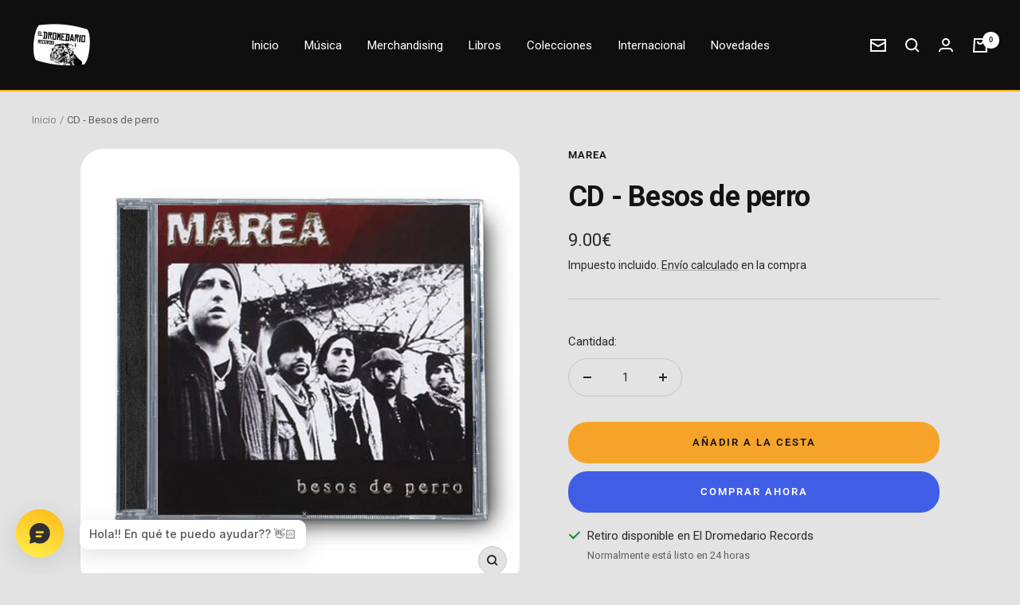

--- FILE ---
content_type: text/javascript
request_url: https://tienda.eldromedariorecords.com/cdn/shop/t/2/assets/custom.js?v=167639537848865775061666178558
body_size: -554
content:
//# sourceMappingURL=/cdn/shop/t/2/assets/custom.js.map?v=167639537848865775061666178558


--- FILE ---
content_type: text/javascript
request_url: https://tienda.eldromedariorecords.com/cdn/shop/t/2/assets/bss-file-configdata.js?v=87495016396263760171700719267
body_size: 448
content:
var configDatas=[{mobile_show_badges:1,desktop_show_badges:1,mobile_show_labels:1,desktop_show_labels:1,label_id:92594,name:"Preventa Robe",priority:0,img_url:"edr-bf-2022.jpg",pages:"1,2,3,4,7",enable_allowed_countries:!1,locations:"",position:2,product_type:0,exclude_products:6,product:"8643496182103,8647907344727,8647938310487,8647913832791,8643496345943,8647904624983,8647923990871,8647917011287,8647920353623,8648809447767,8648831467863,8649998172503,8650005053783,8650005676375,8650004267351,8649999974743,8650010689879,8650012426583,8650013180247,8650011640151,8650010034519,8651883872599,8651879678295,8651892392279,8651861721431,8651889475927,8651893014871,8651887706455,8651876434263,8651894489431",variant:"",collection:"",collection_image:"",inventory:0,tags:"",excludeTags:"",enable_visibility_date:!1,from_date:null,to_date:null,enable_discount_range:0,discount_type:1,discount_from:null,discount_to:null,public_img_url:"https://cdn.shopify.com/s/files/1/0667/8724/6355/files/edr-bf-2022_4e23830d-6c67-421f-b518-177acdce8b09.jpg?v=1695708367",label_text:"Hello!",label_text_color:"#ffffff",label_text_font_size:12,label_text_background_color:"#ff7f50",label_text_no_image:1,label_text_in_stock:"In Stock",label_text_out_stock:"Sold out",label_text_unlimited_stock:"Unlimited Stock",label_shadow:0,label_shape:"rectangle",label_opacity:100,label_border_radius:0,label_text_style:0,label_shadow_color:"#808080",label_text_enable:0,label_text_font_family:null,related_product_tag:null,customer_tags:null,exclude_customer_tags:null,customer_type:"allcustomers",exclude_customers:"all_customer_tags",collection_image_type:0,label_on_image:"2",first_image_tags:null,label_type:1,badge_type:0,custom_selector:null,margin_top:0,margin_bottom:0,mobile_font_size_label:12,label_text_id:92594,emoji:null,emoji_position:null,transparent_background:null,custom_page:null,check_custom_page:null,margin_left:0,instock:null,enable_price_range:0,price_range_from:null,price_range_to:null,enable_product_publish:0,product_publish_from:null,product_publish_to:null,enable_countdown_timer:0,option_format_countdown:0,countdown_time:null,option_end_countdown:null,start_day_countdown:null,public_url_s3:"https://shopify-production-product-labels.s3.us-east-2.amazonaws.com/public/static/base/images/customer/29636/edr-bf-2022.jpg",enable_visibility_period:0,visibility_period:1,createdAt:"2023-09-26T06:04:05.000Z",customer_ids:"",exclude_customer_ids:"",exclude_product_ids:"",angle:0,toolTipText:"",mobile_width_label:40,mobile_height_label:null,mobile_fixed_percent_label:1,desktop_width_label:30,desktop_height_label:null,desktop_fixed_percent_label:1,mobile_position:2,mobile_default_config:1,desktop_label_unlimited_top:33,desktop_label_unlimited_left:33,desktop_label_unlimited_width:30,desktop_label_unlimited_height:30,mobile_label_unlimited_top:33,mobile_label_unlimited_left:33,mobile_label_unlimited_width:30,mobile_label_unlimited_height:30,mobile_margin_top:0,mobile_margin_left:0,mobile_margin_bottom:0,enable_fixed_time:0,fixed_time:null,statusLabelHoverText:0,labelHoverTextLink:"",statusLabelAltText:0,labelAltText:"",enable_multi_badge:0,enable_badge_stock:0,translations:[],animation_type:0,img_plan_id:0}];
//# sourceMappingURL=/cdn/shop/t/2/assets/bss-file-configdata.js.map?v=87495016396263760171700719267


--- FILE ---
content_type: text/javascript; charset=utf-8
request_url: https://tienda.eldromedariorecords.com/products/besos-de-perro.js
body_size: 951
content:
{"id":7971504390419,"title":"CD - Besos de perro","handle":"besos-de-perro","description":"\u003cp class=\"p1\"\u003e\u003cspan class=\"s1\"\u003eBesos de perro es el tercer disco de estudio de Marea, formación surgida en 1997 en Berriozar liderada por Kutxi Romero. \u003c\/span\u003e\u003c\/p\u003e\n\u003cp class=\"p1\"\u003e\u003cspan class=\"s1\"\u003eHe aquí el álbum del despegue, de la consagración definitiva de Marea, integrado por 11 canciones tan apasionadas como apasionantes y llenas de magnetismo y encanto. \u003c\/span\u003e\u003c\/p\u003e\n\u003cp class=\"p1\"\u003e\u003cspan class=\"s1\"\u003eBesos de perro se registró entre febrero y marzo de 2002 en La Casa de Iñaki, el caserío-estudio de Iñaki ‘Uoho’ Antón, quien se encargó de la dirección técnica de la grabación así como también de la producción. El disco dejó canciones para siempre como Manuela canta saetas, Romance de José Etxailarena, La luna me sabe a poco, En tu agujero o Como el viento de poniente, versión de dicha canción de El Cabrero. Dentro del apartado de colaboraciones destacaremos las de Roberto Iniesta e Iñaki ‘Uoho’ Antón, en El Rastro; Martín Romero, en Me estoy quedando solo,\u003cspan class=\"Apple-converted-space\"\u003e  \u003c\/span\u003ey Fito Cabrales, que aportó su voz en Pan duro.\u003c\/span\u003e\u003c\/p\u003e\n\u003cp class=\"p1\"\u003e\u003cspan class=\"s1\"\u003ePublicado en 2002.\u003c\/span\u003e\u003c\/p\u003e","published_at":"2022-10-23T15:29:58+02:00","created_at":"2022-10-23T15:29:58+02:00","vendor":"Marea","type":"CD","tags":["BF2025","cyber rock","dia padre 5%","dia padre 5% - 8","dromedario-rock","elrocktedamas","musica10","Rebajas verano 2025 5%","Rebajas verano 2025 5% 8","rock-español","rock-urbano","todo excepto robe y preventa"],"price":900,"price_min":900,"price_max":900,"available":true,"price_varies":false,"compare_at_price":null,"compare_at_price_min":0,"compare_at_price_max":0,"compare_at_price_varies":false,"variants":[{"id":43665565679891,"title":"Default Title","option1":"Default Title","option2":null,"option3":null,"sku":"EXT-CD-0036","requires_shipping":true,"taxable":true,"featured_image":null,"available":true,"name":"CD - Besos de perro","public_title":null,"options":["Default Title"],"price":900,"weight":10,"compare_at_price":null,"inventory_management":"shopify","barcode":"0809274609151","requires_selling_plan":false,"selling_plan_allocations":[]}],"images":["\/\/cdn.shopify.com\/s\/files\/1\/0667\/8724\/6355\/products\/marea-cd-besos-de-perro-el-dromedario-records-HD3.jpg?v=1763676694"],"featured_image":"\/\/cdn.shopify.com\/s\/files\/1\/0667\/8724\/6355\/products\/marea-cd-besos-de-perro-el-dromedario-records-HD3.jpg?v=1763676694","options":[{"name":"Title","position":1,"values":["Default Title"]}],"url":"\/products\/besos-de-perro","media":[{"alt":"Besos de perro","id":32079103459603,"position":1,"preview_image":{"aspect_ratio":1.0,"height":1400,"width":1400,"src":"https:\/\/cdn.shopify.com\/s\/files\/1\/0667\/8724\/6355\/products\/marea-cd-besos-de-perro-el-dromedario-records-HD3.jpg?v=1763676694"},"aspect_ratio":1.0,"height":1400,"media_type":"image","src":"https:\/\/cdn.shopify.com\/s\/files\/1\/0667\/8724\/6355\/products\/marea-cd-besos-de-perro-el-dromedario-records-HD3.jpg?v=1763676694","width":1400}],"requires_selling_plan":false,"selling_plan_groups":[]}